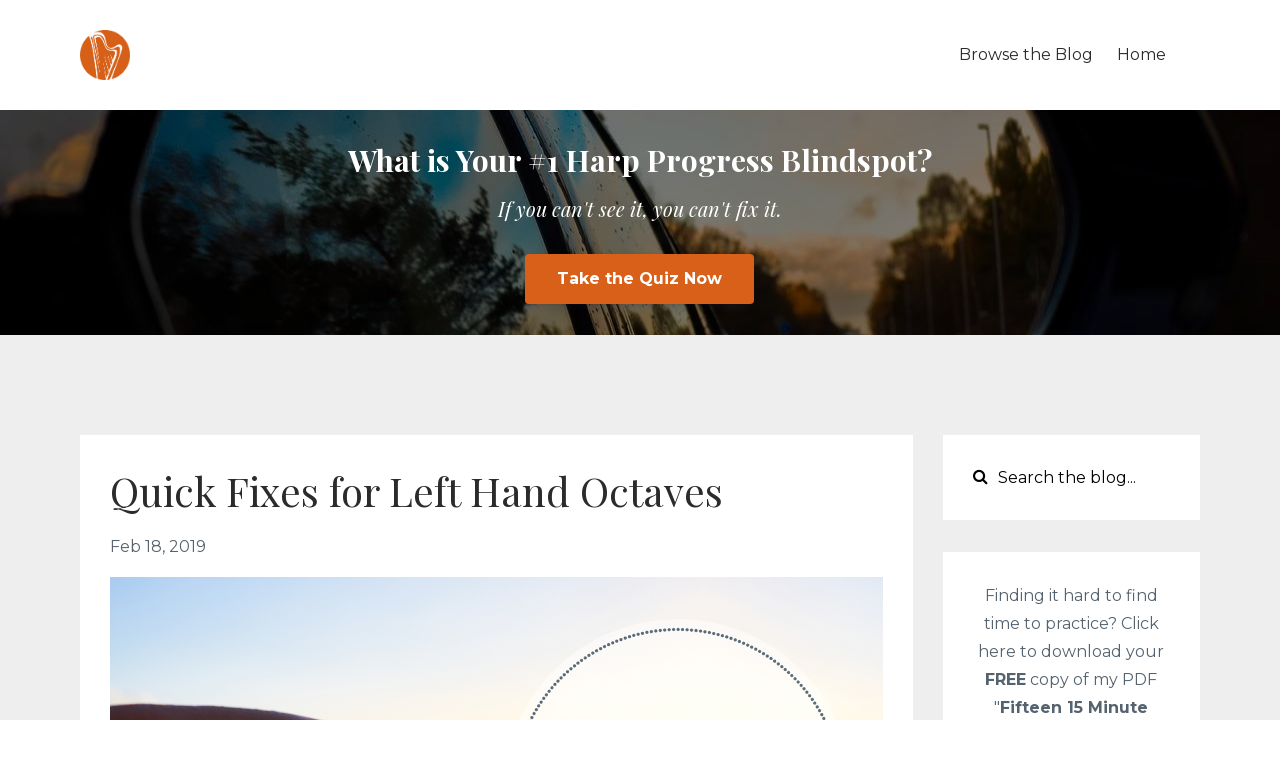

--- FILE ---
content_type: text/html; charset=utf-8
request_url: https://www.harpmastery.blog/blog?tag=octave
body_size: 6841
content:
<!DOCTYPE html>
<html lang="en">
  <head>

    <!-- Title and description ================================================== -->
    
              <meta name="csrf-param" content="authenticity_token">
              <meta name="csrf-token" content="ZN2h/08NYhrjxP9zZ3lgGpSJ7YbUOR7gwFaJBWN/v0ObGUnn8QofCF4+nQlEgoL2+iwE++YWty6byGJw2a5byg==">
            
    <title>
      
        Harp Mastery Blog
      
    </title>
    <meta charset="utf-8" />
    <meta content="IE=edge,chrome=1" http-equiv="X-UA-Compatible">
    <meta name="viewport" content="width=device-width, initial-scale=1, maximum-scale=1, user-scalable=no">
    
      <meta name="description" content="My name is Anne Sullivan. I began my career as a harpist at age 12 when I appeared twice as a soloist with the Philadelphia Orchestra. I am a graduate of the Curtis Institute of Music, where I also taught music theory and ear training from 1982 - 2002." />
    

    <!-- Helpers ================================================== -->
    <meta property="og:type" content="website">
<meta property="og:url" content="https://www.harpmastery.blog/blog?tag=octave">
<meta name="twitter:card" content="summary_large_image">

<meta property="og:title" content="Harp Mastery Blog">
<meta name="twitter:title" content="Harp Mastery Blog">


<meta property="og:description" content="My name is Anne Sullivan. I began my career as a harpist at age 12 when I appeared twice as a soloist with the Philadelphia Orchestra. I am a graduate of the Curtis Institute of Music, where I also taught music theory and ear training from 1982 - 2002.">
<meta name="twitter:description" content="My name is Anne Sullivan. I began my career as a harpist at age 12 when I appeared twice as a soloist with the Philadelphia Orchestra. I am a graduate of the Curtis Institute of Music, where I also taught music theory and ear training from 1982 - 2002.">


<meta property="og:image" content="https://kajabi-storefronts-production.kajabi-cdn.com/kajabi-storefronts-production/sites/27119/images/2NV65FoQZjJCF2c83zwk_anne-slider-bg-1.jpg">
<meta name="twitter:image" content="https://kajabi-storefronts-production.kajabi-cdn.com/kajabi-storefronts-production/sites/27119/images/2NV65FoQZjJCF2c83zwk_anne-slider-bg-1.jpg">


    <link href="https://kajabi-storefronts-production.kajabi-cdn.com/kajabi-storefronts-production/themes/1020054/settings_images/eJqJRm3RnSIxtC2iRiF8_37489_Favicon-Grey_100416.png?v=2" rel="shortcut icon" />
    <link rel="canonical" href="https://www.harpmastery.blog/blog?tag=octave" />

    <!-- CSS ================================================== -->
    <link rel="stylesheet" href="https://maxcdn.bootstrapcdn.com/bootstrap/4.0.0-alpha.4/css/bootstrap.min.css" integrity="sha384-2hfp1SzUoho7/TsGGGDaFdsuuDL0LX2hnUp6VkX3CUQ2K4K+xjboZdsXyp4oUHZj" crossorigin="anonymous">
    <link rel="stylesheet" href="https://maxcdn.bootstrapcdn.com/font-awesome/4.5.0/css/font-awesome.min.css">
    
      <link href="//fonts.googleapis.com/css?family=Montserrat:400,700,400italic,700italic|Playfair+Display:400,700,400italic,700italic" rel="stylesheet" type="text/css">
    
    <link rel="stylesheet" media="screen" href="https://kajabi-app-assets.kajabi-cdn.com/assets/core-0d125629e028a5a14579c81397830a1acd5cf5a9f3ec2d0de19efb9b0795fb03.css" />
    <link rel="stylesheet" media="screen" href="https://kajabi-storefronts-production.kajabi-cdn.com/kajabi-storefronts-production/themes/1020054/assets/styles.css?161220488837395" />
    <link rel="stylesheet" media="screen" href="https://kajabi-storefronts-production.kajabi-cdn.com/kajabi-storefronts-production/themes/1020054/assets/overrides.css?161220488837395" />

    <!-- Full Bleed Or Container ================================================== -->
    

    <!-- Header hook ================================================== -->
    <link rel="alternate" type="application/rss+xml" title="Harp Mastery Blog" href="https://www.harpmastery.blog/blog.rss" /><script type="text/javascript">
  var Kajabi = Kajabi || {};
</script>
<script type="text/javascript">
  Kajabi.currentSiteUser = {
    "id" : "-1",
    "type" : "Guest",
    "contactId" : "",
  };
</script>
<script type="text/javascript">
  Kajabi.theme = {
    activeThemeName: "Premier Site",
    previewThemeId: null,
    editor: false
  };
</script>
<meta name="turbo-prefetch" content="false">
<style type="text/css">
  #editor-overlay {
    display: none;
    border-color: #2E91FC;
    position: absolute;
    background-color: rgba(46,145,252,0.05);
    border-style: dashed;
    border-width: 3px;
    border-radius: 3px;
    pointer-events: none;
    cursor: pointer;
    z-index: 10000000000;
  }
  .editor-overlay-button {
    color: white;
    background: #2E91FC;
    border-radius: 2px;
    font-size: 13px;
    margin-inline-start: -24px;
    margin-block-start: -12px;
    padding-block: 3px;
    padding-inline: 10px;
    text-transform:uppercase;
    font-weight:bold;
    letter-spacing:1.5px;

    left: 50%;
    top: 50%;
    position: absolute;
  }
</style>
<script src="https://kajabi-app-assets.kajabi-cdn.com/vite/assets/track_analytics-999259ad.js" crossorigin="anonymous" type="module"></script><link rel="modulepreload" href="https://kajabi-app-assets.kajabi-cdn.com/vite/assets/stimulus-576c66eb.js" as="script" crossorigin="anonymous">
<link rel="modulepreload" href="https://kajabi-app-assets.kajabi-cdn.com/vite/assets/track_product_analytics-9c66ca0a.js" as="script" crossorigin="anonymous">
<link rel="modulepreload" href="https://kajabi-app-assets.kajabi-cdn.com/vite/assets/stimulus-e54d982b.js" as="script" crossorigin="anonymous">
<link rel="modulepreload" href="https://kajabi-app-assets.kajabi-cdn.com/vite/assets/trackProductAnalytics-3d5f89d8.js" as="script" crossorigin="anonymous">      <script type="text/javascript">
        if (typeof (window.rudderanalytics) === "undefined") {
          !function(){"use strict";window.RudderSnippetVersion="3.0.3";var sdkBaseUrl="https://cdn.rudderlabs.com/v3"
          ;var sdkName="rsa.min.js";var asyncScript=true;window.rudderAnalyticsBuildType="legacy",window.rudderanalytics=[]
          ;var e=["setDefaultInstanceKey","load","ready","page","track","identify","alias","group","reset","setAnonymousId","startSession","endSession","consent"]
          ;for(var n=0;n<e.length;n++){var t=e[n];window.rudderanalytics[t]=function(e){return function(){
          window.rudderanalytics.push([e].concat(Array.prototype.slice.call(arguments)))}}(t)}try{
          new Function('return import("")'),window.rudderAnalyticsBuildType="modern"}catch(a){}
          if(window.rudderAnalyticsMount=function(){
          "undefined"==typeof globalThis&&(Object.defineProperty(Object.prototype,"__globalThis_magic__",{get:function get(){
          return this},configurable:true}),__globalThis_magic__.globalThis=__globalThis_magic__,
          delete Object.prototype.__globalThis_magic__);var e=document.createElement("script")
          ;e.src="".concat(sdkBaseUrl,"/").concat(window.rudderAnalyticsBuildType,"/").concat(sdkName),e.async=asyncScript,
          document.head?document.head.appendChild(e):document.body.appendChild(e)
          },"undefined"==typeof Promise||"undefined"==typeof globalThis){var d=document.createElement("script")
          ;d.src="https://polyfill-fastly.io/v3/polyfill.min.js?version=3.111.0&features=Symbol%2CPromise&callback=rudderAnalyticsMount",
          d.async=asyncScript,document.head?document.head.appendChild(d):document.body.appendChild(d)}else{
          window.rudderAnalyticsMount()}window.rudderanalytics.load("2apYBMHHHWpiGqicceKmzPebApa","https://kajabiaarnyhwq.dataplane.rudderstack.com",{})}();
        }
      </script>
      <script type="text/javascript">
        if (typeof (window.rudderanalytics) !== "undefined") {
          rudderanalytics.page({"account_id":"6151","site_id":"27119"});
        }
      </script>
      <script type="text/javascript">
        if (typeof (window.rudderanalytics) !== "undefined") {
          (function () {
            function AnalyticsClickHandler (event) {
              const targetEl = event.target.closest('a') || event.target.closest('button');
              if (targetEl) {
                rudderanalytics.track('Site Link Clicked', Object.assign(
                  {"account_id":"6151","site_id":"27119"},
                  {
                    link_text: targetEl.textContent.trim(),
                    link_href: targetEl.href,
                    tag_name: targetEl.tagName,
                  }
                ));
              }
            };
            document.addEventListener('click', AnalyticsClickHandler);
          })();
        }
      </script>
<meta name='site_locale' content='en'><style type="text/css">
  /* Font Awesome 4 */
  .fa.fa-twitter{
    font-family:sans-serif;
  }
  .fa.fa-twitter::before{
    content:"𝕏";
    font-size:1.2em;
  }

  /* Font Awesome 5 */
  .fab.fa-twitter{
    font-family:sans-serif;
  }
  .fab.fa-twitter::before{
    content:"𝕏";
    font-size:1.2em;
  }
</style>
<link rel="stylesheet" href="https://kajabi-app-assets.kajabi-cdn.com/assets/form_mobile_phone_country_selector-07ad538fffe5db82f57e9e134ccbb199c253088e065f0bc20fc0c62f77011a62.css" media="screen" /><script src="https://kajabi-app-assets.kajabi-cdn.com/vite/assets/iti-country-phone-selector-d94ee4ee.js" crossorigin="anonymous" type="module"></script><link rel="modulepreload" href="https://kajabi-app-assets.kajabi-cdn.com/vite/assets/preload-helper-2817e27b.js" as="script" crossorigin="anonymous">
<link rel="modulepreload" href="https://kajabi-app-assets.kajabi-cdn.com/vite/assets/_commonjsHelpers-f17db62c.js" as="script" crossorigin="anonymous"><link rel="stylesheet" href="https://cdn.jsdelivr.net/npm/@kajabi-ui/styles@1.0.4/dist/kajabi_products/kajabi_products.css" />
<script type="module" src="https://cdn.jsdelivr.net/npm/@pine-ds/core@3.14.0/dist/pine-core/pine-core.esm.js"></script>
<script nomodule src="https://cdn.jsdelivr.net/npm/@pine-ds/core@3.14.0/dist/pine-core/index.esm.js"></script>

  </head>
  <body>
    <div class="container container--main">
      <div class="content-wrap">
        <div id="section-header" data-section-id="header"><!-- Header Variables -->























<!-- KJB Settings Variables -->





<style>
  .header {
    background: #fff;
  }
  
  .header .logo--text, .header--left .header-menu a {
    line-height: 50px;
  }
  .header .logo--image {
    height: 50px;
  }
  .header .logo img {
    max-height: 50px;
  }
  .announcement {
      background: #2e91fc;
      color: #fff;
    }
  /*============================================================================
    #Header User Menu Styles
  ==============================================================================*/
  .header .user__dropdown {
    background: #fff;
    top: 81px;
  }
  .header--center .user__dropdown {
    top: 50px;
  }
  
  /*============================================================================
    #Header Responsive Styles
  ==============================================================================*/
  @media (max-width: 767px) {
    .header .logo--text {
      line-height: 50px;
    }
    .header .logo--image {
      max-height: 50px;
    }
    .header .logo img {
      max-height: 50px;
    }
    .header .header-ham {
      top: 25px;
    }
  }
</style>



  <!-- Announcement Variables -->






<!-- KJB Settings Variables -->


<style>
  .announcement {
    background: #2e91fc;
    color: #fff;
  }
  a.announcement:hover {
    color: #fff;
  }
</style>



  <div class="header header--light header--left" kjb-settings-id="sections_header_settings_background_color">
    <div class="container">
      
        <a href="/" class="logo logo--image">
          <img src="https://kajabi-storefronts-production.kajabi-cdn.com/kajabi-storefronts-production/themes/1020054/settings_images/Jcz5s9hySDexkSPzus7z_Harp_Mastery_Icons-04.png" kjb-settings-id="sections_header_settings_logo"/>
        </a>
      
      <div class="header-ham">
        <span></span>
        <span></span>
        <span></span>
      </div>
      <div kjb-settings-id="sections_header_settings_menu" class="header-menu">
        
          
            <a href="https://www.harpmastery.blog/blog">Browse the Blog</a>
          
            <a href="http://www.harphappiness.com">Home</a>
          
        
        
        <!-- User Dropdown Variables -->





<!-- KJB Settings Variables -->






  <span kjb-settings-id="sections_header_settings_language_login"><a href="/login"></a></span>


      </div>
    </div>
  </div>


</div>
        


        <div id="section-hero_blog" data-section-id="hero_blog">
  <!-- Section Variables -->

















<!-- KJB Settings Variables -->




<style>
  
    .background-image--hero_blog {
      background-image: url(https://kajabi-storefronts-production.kajabi-cdn.com/kajabi-storefronts-production/themes/1020054/settings_images/0Ds5RNaS5yX8DmFXgGnY_sideview-mirror.jpg);
    }
  
  .section--hero_blog {
    /*============================================================================
      #Background Color Override
    ==============================================================================*/
    background: rgba(0,0,0,.5);
  }
  
    .section--hero_blog, .section--hero_blog h1, .section--hero_blog h2, .section--hero_blog h3, .section--hero_blog h4, .section--hero_blog h5 , .section--hero_blog h6  {
      /*============================================================================
        #Text Color Override
      ==============================================================================*/
      color: #ffffff;
    }
  
</style>


  <div class="hero-background background-image background-image--hero_blog">
    <div class="section section--hero section--middle section--xs-small section--hero_blog" kjb-settings-id="sections_hero_blog_settings_overlay">
      <div class="container">
        <div class="row">
          
            <div class="col-sm-10 text-xs-center btn__spacing btn__spacing--center">
              <h1 kjb-settings-id="sections_hero_blog_settings_title"></h1>
<div kjb-settings-id="sections_hero_blog_settings_text">
  <h3><strong>What is Your #1 Harp Progress Blindspot?</strong></h3>
<h5><em>If you can't see it, you can't fix it.</em></h5>
</div>

  












<style>
  /*============================================================================
    #Individual CTA Style
  ==============================================================================*/
  .btn--solid.btn--1603995369976 {
    background: #d86018 !important;
    border-color: #d86018 !important;
    color: #fff !important;
  }
  .btn--solid.btn--1603995369976:hover {
    color: #fff !important;
  }
  .btn--outline.btn--1603995369976 {
    border-color: #d86018 !important;
    color: #d86018 !important;
  }
  .btn--outline.btn--1603995369976:hover {
    color: #d86018 !important;
  }
</style>
<a href="https://go.bucketquizzes.com/sf/fef4d039" class="btn btn-cta btn--auto btn--solid btn--med btn--1603995369976" data-num-seconds="0" id="" kjb-settings-id="sections_hero_blog_blocks_1603995369976_settings_btn_action" target="">Take the Quiz Now</a>



            </div>
          
        </div>
      </div>
    </div>
  </div>


</div>
<div id="" class="section section--global">
  <div class="container">
    <div class="row section__row">
      <div class="section__body col-lg-9">
        <div id="section-blog_listing_body" data-section-id="blog_listing_body">
  
    <div class="panel blog fluid-video">
  <div class="panel__body">
    <h2 class="blog__title"><a href="/blog/left-hand-octaves">Quick Fixes for Left Hand Octaves</a></h2>
    <div class="blog__info">
      
      
        <span class="blog__date" kjb-settings-id="sections_blog_listing_body_settings_show_date">Feb 18, 2019</span>
      
      
    </div>
    
    
  <div class="video">
    <div class="video__wrapper">
      
<script>
  window._wq = window._wq || [];
  _wq.push({"8tsixxqq0b": JSON.parse('{\"playerColor\":\"#d86018\",\"stillUrl\":\"https://kajabi-storefronts-production.kajabi-cdn.com/kajabi-storefronts-production/blogs/8799/images/9wA9OooPQDCuX4AvCJng_Title.png\",\"resumable\":true,\"autoPlay\":false}')});
</script>

<script charset="ISO-8859-1" src="//fast.wistia.com/assets/external/E-v1.js" async></script>


<div class="kjb-video-responsive">
  <div id="wistia_8tsixxqq0b"
    class="wistia_embed wistia_async_8tsixxqq0b "
    data-track-progress=""
    data-tracked-percent="">&nbsp;</div>
</div>

    </div>
  </div>


    
    
    <div class="blog__conent"><p><em><strong>Not happy with your left hand octaves? Let’s fix that!</strong></em></p>
<p>The octave is a defining interval in Western music, marking the outer limits of the progression of half steps and while steps that form the scale.</p>
<p>It is also a critical interval for a harpist’s left hand to master. It’s not that the right hand doesn’t play octaves, of course; it’s simply that left hand octaves often create a harmonic and rhy...</p></div>
    <a class="blog__more" href="/blog/left-hand-octaves" kjb-settings-id="sections_blog_listing_body_settings_read_more">Continue Reading...</a>
  </div>
</div>

  
  


</div>
      </div>
      <div id="section-blog_sidebar" data-section-id="blog_sidebar">
  <div class="section__sidebar col-lg-3">
    
      
          




<style>
  .search {
    background-color: #ffffff;
  }
  .panel--1563484457828 ::-webkit-input-placeholder {
    color: #000000;
  }
  .panel--1563484457828 ::-moz-placeholder {
    color: #000000;
  }
  .panel--1563484457828 :-ms-input-placeholder {
    color: #000000;
  }
  .panel--1563484457828 :-moz-placeholder {
    color: #000000;
  }
  .panel--1563484457828 .search__icon {
    color: #000000;
  }
  .panel--1563484457828 .search__input {
    color: #000000;
  }
</style>

<div class="panel panel--1563484457828 search" kjb-settings-id="sections_blog_sidebar_blocks_1563484457828_settings_search_text">
  <div class="panel__body">
    <form action="/blog/search" method="get" role="search">
      <div class="input-group">
        <span class="input-group-addon search__icon"><i class="fa fa-search"></i></span>
        <input class="form-control search__input" type="search" name="q" placeholder="Search the blog...">
      </div>
    </form>
  </div>
</div>

        
    
      
          <!-- Block Variables -->







<!-- KJB Settings Variables -->



<style>
  .panel--1612204143331 {
    background: #ffffff;
    color: ;
  }
</style>

<div class="panel panel--light panel--1612204143331" kjb-settings-id="sections_blog_sidebar_blocks_1612204143331_settings_background_color">
  <div class="panel__body">
    <div class="panel__block" kjb-settings-id="sections_blog_sidebar_blocks_1612204143331_settings_content">
      <p style="text-align: center;">Finding it hard to find time to practice? Click here to download your <strong>FREE</strong> copy of my PDF "<strong>Fifteen 15 Minute Practice Ideas</strong>"!</p>
    </div>
    












<style>
  /*============================================================================
    #Individual CTA Style
  ==============================================================================*/
  .btn--solid.btn--1612204143331 {
    background: #e67e22 !important;
    border-color: #e67e22 !important;
    color: #fff !important;
  }
  .btn--solid.btn--1612204143331:hover {
    color: #fff !important;
  }
  .btn--outline.btn--1612204143331 {
    border-color: #e67e22 !important;
    color: #e67e22 !important;
  }
  .btn--outline.btn--1612204143331:hover {
    color: #e67e22 !important;
  }
</style>
<a href="https://www.harpmastery.com/Fifteen-in-15" class="btn btn-cta btn--block btn--solid btn--med btn--1612204143331" data-num-seconds="" id="" kjb-settings-id="sections_blog_sidebar_blocks_1612204143331_settings_btn_action" target="_blank">Get Your Copy</a>

  </div>
</div>

        
    
      
          




<style>
  .panel--1563540837638 {
    /*============================================================================
      #Background Color Override
    ==============================================================================*/
    background: #fff;
    
  }
</style>


<!-- Block Variables -->







<!-- KJB Settings Variables -->





<style>
  .panel--1563540837638 img {
    margin: 0 0 0 0;
    width: 100%;
    text-align: ;
  }
  .panel--1563540837638 .btn {
    margin: 0 0 0 0;
  }
</style>

<div class="panel panel--light panel--1563540837638" kjb-settings-id="sections_blog_sidebar_blocks_1563540837638_settings_background_color">
  
  <div class="panel__body">
    
    <div class="panel__copy" kjb-settings-id="sections_blog_sidebar_blocks_1563540837638_settings_content"><p>
<script src="https://www.harpmastery.com/forms/224400/embed.js"></script>
</p></div>
    
  </div>
</div>

        
    
  </div>



</div>
    </div>
  </div>
</div>
        <div id="section-footer" data-section-id="footer">


<style>
  .container--main {
    background: #262628;
  }
  .footer {
    background: #262628;
  }
  
    .footer, .footer--dark a, .footer--dark a:hover, .footer--dark a:not([href]):not([tabindex]) {
      color: #cdcdcd;
    }
    .footer, .footer--light a, .footer--light a:hover, .footer--light a:not([href]):not([tabindex]) {
      color: #cdcdcd;
    }
  
</style>

  <footer class="footer footer--dark footer--left" kjb-settings-id="sections_footer_settings_background_color">
    <div class="container">
      <div class="footer__text-container">
        
          <img src="https://kajabi-storefronts-production.kajabi-cdn.com/kajabi-storefronts-production/themes/1020054/settings_images/KcZL9X9sQr6dAL9mmz49_HarpMastery_Logo-01.png" class="logo footer__logo" kjb-settings-id="sections_footer_settings_logo"/>
        
        
          <span kjb-settings-id="sections_footer_settings_copyright" class="footer__copyright">&copy; 2026 Harp Mastery</span>
        
        
        
          <div kjb-settings-id="sections_footer_settings_menu" class="footer__menu">
            
              <a class="footer__menu-item" href="https://www.harpmastery.blog/pages/terms">Terms</a>
            
              <a class="footer__menu-item" href="https://www.harpmastery.blog/pages/privacy-policy">Privacy</a>
            
              <a class="footer__menu-item" href="https://www.harpmastery.blog/p/contact">Contact</a>
            
          </div>
        
      </div>
      <!-- Section Variables -->






















<!-- KJB Settings Variables -->

















<style>
  .footer .social-icons__icon,
  .footer .social-icons__icon:hover {
    color: #d0d0d0;
  }
  .footer .social-icons--round .social-icons__icon ,
  .footer .social-icons--square .social-icons__icon {
    background-color: #d86018;
  }
</style>


  <div class="social-icons social-icons--none social-icons--center">
    <div class="social-icons__row">
      
        <a class="social-icons__icon fa fa-facebook" href="https://www.facebook.com/AnneSullivanHarpMastery/" kjb-settings-id="sections_footer_settings_social_icon_link_facebook"></a>
      
      
        <a class="social-icons__icon fa fa-twitter" href="https://twitter.com/harpmastery" kjb-settings-id="sections_footer_settings_social_icon_link_twitter"></a>
      
      
        <a class="social-icons__icon fa fa-instagram" href="https://www.instagram.com/harpmastery/" kjb-settings-id="sections_footer_settings_social_icon_link_instagram"></a>
      
      
        <a class="social-icons__icon fa fa-youtube" href="https://www.youtube.com/user/anneharpmusic" kjb-settings-id="sections_footer_settings_social_icon_link_youtube"></a>
      
      
      
      
      
      
      
      
      
      
      
      
      
    </div>
  </div>


    </div>
  </footer>


</div>
      </div>
    </div>
    
      <div id="section-pop_exit" data-section-id="pop_exit">

  



  


</div>
    
    <div id="section-pop_two_step" data-section-id="pop_two_step">






  


<style>
  #two-step {
    display: none;
    /*============================================================================
      #Background Color Override
    ==============================================================================*/
    
      /*============================================================================
        #Text Color Override
      ==============================================================================*/
      color: ;
    
  }
</style>

<div id="two-step" class="pop pop--light">
  <div class="pop__content">
    <div class="pop__inner">
      <div class="pop__body" style="background: #fff;">
        <a class="pop__close">
          Close
        </a>
        
        <div class="pop__body--inner">
          
            <div class="block--1492725498873">
              
                  




<style>
  .block--1492725498873 .progress-wrapper .progress-bar {
    width: 50%;
    background-color: #d86018;
  }
  .block--1492725498873 .progress-wrapper .progress {
    background-color: #ecf0f1;
  }
</style>

<div class="progress-wrapper" kjb-settings-id="sections_pop_two_step_blocks_1492725498873_settings_show_progress">
  <p class="progress-percent" kjb-settings-id="sections_pop_two_step_blocks_1492725498873_settings_progress_text">50% Complete</p>
  <div class="progress">
    <div class="progress-bar progress-bar-striped" kjb-settings-id="sections_pop_two_step_blocks_1492725498873_settings_progress_percent"></div>
  </div>
</div>

                
            </div>
          
            <div class="block--1492725503624">
              
                  <div kjb-settings-id="sections_pop_two_step_blocks_1492725503624_settings_text">
  <h3>Two Step</h3>
<p>Lorem ipsum dolor sit amet, consectetur adipiscing elit, sed do eiusmod tempor incididunt ut labore et dolore magna aliqua.</p>
</div>

              
            </div>
          
          
  <form data-parsley-validate="true" data-kjb-disable-on-submit="true" action="https://www.harpmastery.blog/forms/80248/form_submissions" accept-charset="UTF-8" method="post"><input name="utf8" type="hidden" value="&#x2713;" autocomplete="off" /><input type="hidden" name="authenticity_token" value="C68PYrNIM+dguVesR7h1kR9aZJfDaVNeAbWrWIjRg562a1syafeU1+XJrvZ/bMUNg38BsoslftdFNGGzQ1vS6Q==" autocomplete="off" /><input type="text" name="website_url" autofill="off" placeholder="Skip this field" style="display: none;" /><input type="hidden" name="kjb_fk_checksum" autofill="off" value="1d4b47b2d6b4fc495866ce283120fa25" />
    
    
    
    
    
    
    
    

    <style>
      /*============================================================================
        #Individual CTA Style
      ==============================================================================*/
      .btn--sections_pop_two_step_settings_btn_text.btn--solid {
        background: #d86018;
        border-color: #d86018;
        color: #fff;
      }
      .btn--sections_pop_two_step_settings_btn_text.btn--outline {
        border-color: #d86018;
        color: #d86018;
      }
    </style>
    <div class="pop__form" kjb-settings-id="sections_pop_two_step_settings_form">
      <input type="hidden" name="thank_you_url" value="">
      <div class="row optin optin--stacked">
        
          <div class="col-sm-12">
            <div class="email-field form-group"><input required="required" class="form-control" placeholder="Email*" type="email" name="form_submission[email]" id="form_submission_email" /></div>
          </div>
        
          <div class="col-sm-12">
            <div class="text-field form-group"><input type="text" name="form_submission[name]" id="form_submission_name" value="" required="required" class="form-control" placeholder="Name*" /></div>
          </div>
        
        <div class="col-sm-12">
          <button class="btn btn--sections_pop_two_step_settings_btn_text btn--auto btn--solid btn-form" id="form-button" type="submit" kjb-settings-id="sections_pop_two_step_settings_btn_text">Get Your PDF</button>
        </div>
      </div>
    </div>
  </form>


        </div>
      </div>
    </div>
  </div>
</div>

</div>

    <!-- Javascripts ================================================== -->
    <script src="https://kajabi-app-assets.kajabi-cdn.com/assets/core-138bf53a645eb18eb9315f716f4cda794ffcfe0d65f16ae1ff7b927f8b23e24f.js"></script>
    <script charset='ISO-8859-1' src='https://fast.wistia.com/assets/external/E-v1.js'></script>
    <script charset='ISO-8859-1' src='https://fast.wistia.com/labs/crop-fill/plugin.js'></script>
    <script src="https://cdnjs.cloudflare.com/ajax/libs/ouibounce/0.0.12/ouibounce.min.js"></script>
    <script src="https://cdnjs.cloudflare.com/ajax/libs/slick-carousel/1.6.0/slick.min.js"></script>
    <script src="https://kajabi-storefronts-production.kajabi-cdn.com/kajabi-storefronts-production/themes/1020054/assets/scripts.js?161220488837395"></script>
    <script src="https://cdnjs.cloudflare.com/ajax/libs/tether/1.3.8/js/tether.min.js"></script><!-- Tether for Bootstrap -->
    <script src="https://maxcdn.bootstrapcdn.com/bootstrap/4.0.0-alpha.4/js/bootstrap.min.js" integrity="sha384-VjEeINv9OSwtWFLAtmc4JCtEJXXBub00gtSnszmspDLCtC0I4z4nqz7rEFbIZLLU" crossorigin="anonymous"></script>
    
      <script id="dsq-count-scr" src="//.disqus.com/count.js" async=""></script>
    
  </body>
</html>

--- FILE ---
content_type: text/css
request_url: https://kajabi-storefronts-production.kajabi-cdn.com/kajabi-storefronts-production/themes/1020054/assets/styles.css?161220488837395
body_size: 9562
content:
/*============================================================================
  #Breakpoints
==============================================================================*/
/*============================================================================
  #General Layout
==============================================================================*/
/*============================================================================
  #Vertical Spacing
==============================================================================*/
/*============================================================================
  #Typography
==============================================================================*/
/*============================================================================
  #Style Options
==============================================================================*/
/*============================================================================
  #Colors
==============================================================================*/
/*============================================================================
  #Message Colors
==============================================================================*/
/*============================================================================
  #Max Width Of Site
==============================================================================*/
html,
body {
  height: 100%; }

.container {
  max-width: 1180px;
  padding-left: 30px;
  padding-right: 30px; }
  .container--main {
    max-width: 100%;
    padding-left: 0;
    padding-right: 0;
    position: relative;
    display: table;
    overflow: hidden;
    width: 100%;
    height: 100%;
    table-layout: fixed;
    background: #fff; }

/*============================================================================
  #Boostrap Override To Use Inline BLock Not Float Left
==============================================================================*/
.row {
  font-size: 0; }

[class*="col-"] {
  display: inline-block;
  float: none;
  font-size: 16px;
  vertical-align: top; }

@media (max-width: 1199px) {
  [class*="col-xl"] {
    display: block;
    width: 100%; } }
@media (max-width: 991px) {
  .container {
    width: 100%;
    max-width: 100%; }

  [class*="col-lg"] {
    display: block;
    width: 100%; } }
@media (max-width: 767px) {
  .container {
    width: 100%;
    max-width: 100%;
    padding-left: 15px;
    padding-right: 15px; }
    .container--main {
      padding-left: 0;
      padding-right: 0; }

  [class*="col-md"] {
    display: block;
    width: 100%; } }
@media (max-width: 544px) {
  [class*="col-sm"] {
    display: block;
    width: 100%; } }
/*============================================================================
  #Stickey Footer
==============================================================================*/
.content-wrap {
  display: table-row;
  height: 100%; }

.footer-wrap {
  display: table-row;
  height: 1px; }

.section-wrap {
  display: table-cell;
  width: 100%; }
  .section-wrap--top {
    vertical-align: top; }
  .section-wrap--middle {
    vertical-align: middle; }

/*============================================================================
  #Authentication Layout
==============================================================================*/
.auth__wrapper {
  background: #eeeeee;
  display: table-cell;
  vertical-align: middle; }
.auth__img {
  max-width: 450px;
  margin: 0 auto;
  text-align: center; }
  .auth__img img {
    max-width: 100%;
    margin-bottom: 0;
    margin-top: 0; }
.auth__box {
  max-width: 450px;
  margin: 0 auto; }
.auth__title {
  text-align: center;
  font-size: 1.125rem;
  margin-top: 2rem;
  margin-bottom: 2rem; }
.auth__message {
  font-size: 0.875rem;
  margin-bottom: 1rem;
  font-weight: bold; }
.auth__group {
  margin-bottom: 1.5rem; }
  .auth__group--error .auth__field {
    border: 1px solid #e74c3c; }
  .auth__group--error .auth__message {
    color: #e74c3c; }
.auth__label {
  margin-bottom: 1rem;
  font-size: 0.875rem; }
.auth__field.form-control {
  padding: .5rem .75rem !important; }
.auth__btn {
  margin-bottom: 1.5rem;
  display: block;
  width: 100%;
  background: #d86018;
  color: #fff;
  padding: .8rem 1.875rem; }
.auth__link {
  max-width: 450px;
  margin: 0 auto; }
  .auth__link a {
    text-align: center;
    display: block;
    max-width: 400px;
    margin: 0 auto; }

/*============================================================================
  #404 Layout
==============================================================================*/
.auth__404 {
  max-width: 600px;
  margin: 0 auto;
  text-align: center; }
  .auth__404--title {
    font-size: 6.25rem;
    font-weight: 100;
    font-family: Montserrat;
    line-height: 1; }
  .auth__404--text {
    font-size: 1.125rem;
    margin-top: 2rem;
    margin-bottom: 2rem; }
  .auth__404--link {
    font-weight: bold; }

/*============================================================================
  #Thank You Layout
==============================================================================*/
.auth__thank-you {
  max-width: 600px;
  margin: 0 auto;
  text-align: center; }
  .auth__thank-you--link {
    display: block; }

/*============================================================================
  #Helpers
==============================================================================*/
.text-center {
  text-align: center; }

img {
  max-width: 100%; }

.img-fluid {
  margin: 1rem auto; }

.btn-cta {
  display: none; }

body {
  font-family: Montserrat;
  color: #55636F;
  -webkit-font-smoothing: antialiased;
  -moz-osx-font-smoothing: grayscale;
  text-rendering: optimizeLegibility;
  font-size: 16px;
  line-height: 1.8;
  letter-spacing: normal; }

h1, h2, .blog__title, h3, h4, h5, h6 {
  font-family: Playfair Display;
  font-weight: 400;
  line-height: 1.3;
  color: #2b2b2d; }

h1, h2, .blog__title, h3, h4, h5, h6,
p, ul, ol, li, a, img {
  margin-top: 1rem;
  margin-bottom: 1rem; }

h1 {
  font-size: 50px; }

h2, .blog__title {
  font-size: 40px; }

h3 {
  font-size: 30px; }

h4 {
  font-size: 24px; }

h5 {
  font-size: 20px; }

h6 {
  font-size: 16px; }

@media (max-width: 767px) {
  h1 {
    font-size: 30px; }

  h2, .blog__title {
    font-size: 28px; }

  h3 {
    font-size: 24px; }

  h4 {
    font-size: 20px; }

  h5 {
    font-size: 16px; }

  h6 {
    font-size: 16px; } }
a {
  color: #d86018;
  transition: all 0.1s; }
  a:hover {
    color: #d86018;
    text-decoration: none; }

.capitalize {
  text-transform: capitalize; }

blockquote {
  padding-left: 1rem;
  border-left: 5px solid #d86018; }

pre {
  padding: 1rem;
  border: 1px solid #dddddd;
  border-radius: 3px; }

/*============================================================================
  #Announcement
==============================================================================*/
.announcement {
  padding: 7px;
  font-weight: bold;
  text-align: center;
  display: block;
  margin: 0;
  font-size: 14px; }

a.announcement:hover {
  filter: brightness(85%);
  text-decoration: none;
  cursor: pointer; }

/*============================================================================
  #Buttons
==============================================================================*/
.btn {
  font-weight: 600;
  border-radius: 4px;
  white-space: normal;
  display: inline-block;
  box-shadow: 0 4px 6px rgba(50, 50, 93, 0.11), 0 1px 3px rgba(0, 0, 0, 0.08);
  /*============================================================================
    #Buttons Size
  ==============================================================================*/
  /*============================================================================
    #Buttons Styles
  ==============================================================================*/
  /*============================================================================
    #Buttons Widths
  ==============================================================================*/ }
  .btn:hover {
    filter: brightness(115%); }
  .btn-form {
    padding: 1rem 1.875rem; }
  .btn--small {
    font-size: 75%;
    padding: 0.5rem 1rem; }
  .btn--med {
    padding: 0.8rem 1.875rem; }
  .btn--large {
    font-size: 125%;
    padding: 1rem 2rem; }
  .btn--solid {
    color: #fff;
    border: 2px solid; }
  .btn--outline {
    border: 2px solid;
    background: transparent; }
  .btn--auto {
    width: auto; }
  .btn--block {
    width: 100%; }
  @media (max-width: 767px) {
    .btn {
      width: 100%;
      margin-right: 0 !important;
      margin-left: 0 !important; } }

/*============================================================================
  #Buttons Alignment
==============================================================================*/
.btn__spacing--left .btn-cta {
  margin-right: 1rem; }
.btn__spacing--center .btn-cta {
  margin: 1rem 0; }
.btn__spacing--right .btn-cta {
  margin-left: 1rem; }

/*============================================================================
  #Cards
==============================================================================*/
.card {
  border: none;
  border-radius: 5px;
  overflow: hidden;
  box-shadow: 0 5px 45px 5px rgba(0, 0, 0, 0.13);
  -moz-transition: 0.25s ease-in-out;
  -o-transition: 0.25s ease-in-out;
  -webkit-transition: 0.25s ease-in-out;
  transition: 0.25s ease-in-out; }
  .card--heading {
    margin: 30px 0;
    overflow-wrap: break-word;
    word-wrap: break-word;
    word-break: break-word; }
  .card--img {
    margin: 0 0; }
  .card--body {
    padding: 30px; }
  .card--title {
    margin-top: 0;
    font-size: 20px;
    overflow-wrap: break-word;
    word-wrap: break-word;
    word-break: break-word; }
  .card--description {
    font-size: 14px; }
  .card--price {
    margin-bottom: 0;
    font-size: 16px; }
  .card:hover {
    transform: translateY(-5px); }
  .card.section--light .card--title {
    color: #2b2b2d; }
  .card.section--light .card--description {
    color: #55636F; }
  .card.section--light .card--price {
    color: #2b2b2d; }
  .card.section--dark .card--title {
    color: #fff; }
  .card.section--dark .card--description {
    color: #fff; }
  .card.section--dark .card--price {
    color: #fff; }

/*============================================================================
  #Card Responsive Styles
==============================================================================*/
.editor-null {
  padding: 20px;
  border: 2px dashed #ddd;
  color: #666;
  text-align: center; }

/*============================================================================
  #Errors
==============================================================================*/
.parsley-errors-list {
  margin: 0;
  color: #e74c3c;
  list-style: none;
  padding-left: 0; }

.parsley-errors-list.filled {
  margin: 10px 0 20px 0; }

/*============================================================================
  #Alerts
==============================================================================*/
.alert {
  border-radius: 0;
  text-align: left;
  padding: 1rem; }
  .alert .fa {
    margin-right: 1rem; }
  .alert .close {
    line-height: 25px;
    margin-right: 0; }
  .alert--flush {
    margin-bottom: 0; }
  .alert--success {
    border-color: #1abc9c;
    background-color: #1abc9c;
    color: #FFFFFF; }
  .alert--info {
    border-color: #34495e;
    background-color: #34495e;
    color: #FFFFFF; }
  .alert--warning {
    border-color: #f39c12;
    background-color: #f39c12;
    color: #FFFFFF; }
  .alert--danger {
    border-color: #e74c3c;
    background-color: #e74c3c;
    color: #FFFFFF; }

/*============================================================================
  #Forms
==============================================================================*/
form select {
  -webkit-appearance: none;
  -moz-appearance: none;
  appearance: none; }
form select::-ms-expand {
  display: none; }
form .country-field,
form .select-box-field {
  position: relative; }
form .country-field:after,
form .select-box-field:after {
  font-family: "FontAwesome";
  font-size: 1.25rem;
  line-height: 50px;
  position: absolute;
  bottom: 2px;
  right: 14px;
  height: 50px;
  content: "\f0d7";
  pointer-events: none;
  color: #55595c; }
form label {
  margin-bottom: 0; }
form textarea {
  min-height: 150px; }
form input.form-control:not([type=checkbox]):not([type=radio]) {
  padding: .9rem 1.1rem;
  border-radius: 2px;
  line-height: 1.6;
  border: 1px solid #e6e9ec; }
form .radio {
  margin-bottom: 0; }
form input[type="checkbox"], form input[type="radio"] {
  margin-top: .25rem;
  margin-right: 1rem;
  display: inline-block;
  width: auto;
  padding: 0;
  border: none;
  background-color: transparent;
  background-clip: initial;
  border-radius: 0; }
  form input[type="checkbox"]:focus, form input[type="radio"]:focus {
    width: auto;
    border: none;
    background-color: transparent;
    background-clip: initial;
    border-radius: 0; }
form select.form-control:not([size]):not([multiple]) {
  height: 3.5rem; }
form .text {
  display: inline-block; }

/*============================================================================
  #Section Headings
==============================================================================*/
.heading {
  text-align: center; }
  .heading--library {
    text-align: left; }
    .heading--library .heading__title {
      margin-top: 0;
      padding-bottom: 1rem;
      border-bottom: 1px solid rgba(0, 0, 0, 0.05);
      margin-bottom: 2rem; }
  .heading__title {
    font-size: 30px; }
  .heading__subtitle {
    font-size: 20px; }

/*============================================================================
  #SPACING BASED ON SECTION
==============================================================================*/
.section--xs-small .heading {
  margin-bottom: calc(15px - 15px); }
.section--small .heading {
  margin-bottom: calc(50px - 15px); }
.section--medium .heading {
  margin-bottom: calc(100px - 15px); }
.section--large .heading {
  margin-bottom: calc(175px - 15px); }
.section--full .heading {
  margin-bottom: calc(100px - 15px); }
.section .heading--empty {
  margin-bottom: 0; }
.section--cta .heading {
  margin-bottom: 0; }

/*============================================================================
  #Section Headings Responsive Styles
==============================================================================*/
@media (max-width: 767px) {
  .section--xs-small .heading, .section--small .heading, .section--medium .heading, .section--large .heading, .section--full .heading {
    margin-bottom: calc(25px - 15px); }
    .section--xs-small .heading--library .heading__title, .section--small .heading--library .heading__title, .section--medium .heading--library .heading__title, .section--large .heading--library .heading__title, .section--full .heading--library .heading__title {
      font-size: 1.5rem;
      border-bottom: 0;
      margin-bottom: 0; }
    .section--xs-small .heading--empty, .section--small .heading--empty, .section--medium .heading--empty, .section--large .heading--empty, .section--full .heading--empty {
      margin-bottom: 0; }
    .section--xs-small .heading__title, .section--small .heading__title, .section--medium .heading__title, .section--large .heading__title, .section--full .heading__title {
      font-size: 18px; }
    .section--xs-small .heading__subtitle, .section--small .heading__subtitle, .section--medium .heading__subtitle, .section--large .heading__subtitle, .section--full .heading__subtitle {
      font-size: 16px; } }
/*============================================================================
  #Pagination
==============================================================================*/
.pag {
  display: table;
  width: 100%;
  font-size: 1.5rem;
  font-weight: 700;
  text-align: center;
  margin-bottom: 2rem; }
  .pag__wrapper {
    margin-bottom: 2rem; }
  .pag__link {
    color: #2b2b2d;
    display: inline-block;
    margin: 0; }
    .pag__link--current {
      color: #d86018; }
    .pag__link--disabled {
      color: #ebebec; }
  .pag__cell {
    display: table-cell; }
    .pag__cell--prev {
      text-align: left; }
    .pag__cell--next {
      text-align: right; }
    .pag__cell--pages {
      padding: 0; }
      .pag__cell--pages .pag__link {
        margin: 0 10px; }

/*============================================================================
  #Panel
==============================================================================*/
.panel {
  background: #fff;
  margin-bottom: 2rem;
  /*============================================================================
    #Panel Font Colors
  ==============================================================================*/
  /*============================================================================
    #Panel Size
  ==============================================================================*/
  /*============================================================================
    #Panel Items
  ==============================================================================*/ }
  .panel--img {
    background: transparent; }
    .panel--img img {
      margin: 0 0 0 0;
      width: 100%; }
  .panel--dark {
    color: #fff; }
    .panel--dark h1, .panel--dark h2, .panel--dark .blog__title, .panel--dark h3, .panel--dark h4, .panel--dark h5, .panel--dark h6, .panel--dark a {
      color: #fff; }
  .panel--light {
    color: #55636F; }
    .panel--light h1, .panel--light h2, .panel--light .blog__title, .panel--light h3, .panel--light h4, .panel--light h5, .panel--light h6, .panel--light a {
      color: #2b2b2d; }
  .panel--large .panel__body {
    padding: 60px; }
  .panel__body {
    padding: 30px; }
    .panel__body > :first-of-type.panel__block {
      margin-top: 0; }
    .panel__body > :last-of-type.panel__block {
      margin-bottom: 0; }
    .panel__body > :only-of-type.panel__block {
      margin: 0 0 0 0; }
    .panel__body > :first-child {
      margin-top: 0; }
    .panel__body > :last-child {
      margin-bottom: 0; }
    .panel__body > :only-child {
      margin: 0 0 0 0; }
    .panel__body + .panel__body {
      padding-top: 0; }
  .panel__block, .panel__copy {
    margin: 1.5rem 0; }
    .panel__block:empty, .panel__copy:empty {
      display: none; }
    .panel__block > :first-child, .panel__copy > :first-child {
      margin-top: 0; }
    .panel__block > :last-child, .panel__copy > :last-child {
      margin-bottom: 0; }
    .panel__block > :only-child, .panel__copy > :only-child {
      margin: 0 0 0 0; }
  .panel__heading {
    font-weight: 700; }
    .panel__heading--light {
      opacity: .6; }
  .panel__sub-heading {
    margin-top: 0;
    opacity: .6;
    font-size: 0.875rem;
    margin-bottom: 1.5rem; }
  .panel__title {
    color: #2b2b2d;
    font-weight: 700;
    display: block; }
  .panel__sub-title {
    margin-bottom: 1.5rem; }
    .panel__sub-title a {
      color: #d86018; }
  .panel__copy {
    display: block;
    margin-top: 1rem;
    margin-bottom: 1rem;
    font-size: 0.875rem; }
    .panel__copy--light {
      opacity: .6; }
  .panel__text {
    display: block;
    margin-top: 1rem;
    margin-bottom: 1rem; }

@media (max-width: 767px) {
  .panel {
    margin-bottom: 15px; }
    .panel__body {
      padding: 20px; }
    .panel--large .panel__body {
      padding: 30px; } }
/*============================================================================
  #Inline panels
==============================================================================*/
.panel--inline {
  display: table;
  width: 100%; }
  .panel--inline .panel__cell {
    display: table-cell;
    vertical-align: middle;
    padding: 10px 30px; }
    .panel--inline .panel__cell > :first-child {
      margin-top: 0; }
    .panel--inline .panel__cell > :last-child {
      margin-bottom: 0; }
    .panel--inline .panel__cell > :only-child {
      margin: 0 0 0 0; }
    .panel--inline .panel__cell:first-of-type {
      width: 320px;
      padding: 0; }
      .panel--inline .panel__cell:first-of-type img {
        width: 100%; }
    .panel--inline .panel__cell:last-of-type {
      padding: 30px;
      vertical-align: top;
      text-align: right;
      width: 200px; }

@media (max-width: 991px) {
  .panel--inline .panel__cell {
    padding-right: 0; }
    .panel--inline .panel__cell h4 {
      margin-bottom: 0;
      font-size: 1rem; }
    .panel--inline .panel__cell p {
      font-size: .8rem;
      margin-top: 0; }
    .panel--inline .panel__cell:first-of-type {
      width: 260px; }
    .panel--inline .panel__cell:last-of-type {
      vertical-align: middle; } }
@media (max-width: 767px) {
  .panel--inline {
    display: block; }
    .panel--inline .panel__cell {
      display: block;
      padding: 30px 30px 0 30px; }
      .panel--inline .panel__cell:first-of-type {
        width: 100%;
        padding: 0; }
      .panel--inline .panel__cell:last-of-type {
        width: 100%;
        padding: 1rem 30px 30px 30px; } }
/*============================================================================
  #Pops
==============================================================================*/
body.pop-open {
  height: 100%;
  width: 100%;
  overflow: hidden;
  position: fixed; }

.pop {
  display: none;
  position: absolute;
  width: 100%;
  height: 100%;
  z-index: 1000;
  top: 0;
  left: 0;
  bottom: 0;
  right: 0;
  text-align: center;
  overflow: auto;
  z-index: 10000;
  background: rgba(0, 0, 0, 0.7); }
  .pop--dark {
    color: #fff; }
    .pop--dark a {
      color: #fff; }
      .pop--dark a:hover {
        color: white; }
  .pop--light {
    color: #2b2b2d; }
    .pop--light a {
      color: #2b2b2d; }
      .pop--light a:hover {
        color: #76767b; }
  .pop__close {
    position: absolute;
    top: -30px;
    right: -30px;
    display: inline-block;
    font-size: 0;
    width: 25px;
    height: 25px;
    background: url(close.svg);
    background-size: 25px 25px;
    margin: 0;
    opacity: 1;
    cursor: pointer; }
  .pop__content {
    display: table;
    height: 100%;
    width: 100%;
    border-radius: 5px; }
  .pop__inner {
    display: table-cell;
    text-align: center;
    vertical-align: middle;
    padding: 30px; }
  .pop__body {
    max-width: 650px;
    border-radius: 4px;
    display: inline-block;
    position: relative; }
    .pop__body img {
      margin: 0 0; }
    .pop__body--inner {
      padding: 50px 80px; }
  .pop__form {
    margin: 30px 0;
    text-align: left; }

@media (max-width: 767px) {
  .pop__close {
    right: -5px; }
  .pop__body--inner {
    padding: 30px; } }
/*============================================================================
  #Progress Bars
==============================================================================*/
.progress-wrapper {
  margin: 30px 0; }
  .progress-wrapper .progress {
    position: relative;
    text-align: left;
    padding: 0;
    height: 1rem;
    overflow: hidden; }
  .progress-wrapper .progress-bar {
    position: absolute;
    top: 0;
    left: 0;
    width: 0;
    height: 1rem;
    background: #d86018;
    -webkit-background-size: 1rem 1rem;
    background-size: 1rem 1rem;
    background-image: -webkit-linear-gradient(45deg, rgba(255, 255, 255, 0.15) 25%, transparent 25%, transparent 50%, rgba(255, 255, 255, 0.15) 50%, rgba(255, 255, 255, 0.15) 75%, transparent 75%, transparent);
    background-image: -o-linear-gradient(45deg, rgba(255, 255, 255, 0.15) 25%, transparent 25%, transparent 50%, rgba(255, 255, 255, 0.15) 50%, rgba(255, 255, 255, 0.15) 75%, transparent 75%, transparent);
    background-image: linear-gradient(45deg, rgba(255, 255, 255, 0.15) 25%, transparent 25%, transparent 50%, rgba(255, 255, 255, 0.15) 50%, rgba(255, 255, 255, 0.15) 75%, transparent 75%, transparent);
    -webkit-animation: progress-bar-stripes 0.7s linear infinite;
    -moz-animation: progress-bar-stripes 0.7s linear infinite;
    -o-animation: progress-bar-stripes 0.7s linear infinite;
    animation: progress-bar-stripes 0.7s linear infinite; }
  .progress-wrapper .progress-percent {
    font-size: 13px;
    font-weight: 600;
    margin-bottom: .5rem;
    margin-top: 0; }

.search-result {
  border-top: 1px solid #e5e9ed; }
  .search-result__title {
    font-weight: bold;
    display: block;
    text-decoration: underline; }
  .search-result:first-of-type {
    border-top: none; }

.search__toggle {
  cursor: pointer; }
.search__icon {
  padding: 0;
  border: none;
  background: transparent; }
.search__input:not([type=checkbox]):not([type=radio]) {
  padding: 0 0 0 10px !important;
  border: none !important;
  background: transparent; }

/*============================================================================
  #Sections
==============================================================================*/
[data-section-id] {
  display: inline; }

.section {
  /*============================================================================
    #Section Font Colors
  ==============================================================================*/
  /*============================================================================
    #Section Sizes
  ==============================================================================*/
  /*============================================================================
    #Section Alignment
  ==============================================================================*/
  /*============================================================================
    #Section Global
  ==============================================================================*/ }
  .section--light {
    color: #55636F; }
    .section--light h1, .section--light h2, .section--light .blog__title, .section--light h3, .section--light h4, .section--light h5, .section--light h6 {
      color: #2b2b2d; }
  .section--dark {
    color: #fff; }
    .section--dark h1, .section--dark h2, .section--dark .blog__title, .section--dark h3, .section--dark h4, .section--dark h5, .section--dark h6 {
      color: #fff; }
  .section--xs-small {
    padding: 15px 0; }
  .section--small {
    padding: 50px 0; }
  .section--medium {
    padding: 100px 0; }
  .section--large {
    padding: 175px 0; }
  .section--full {
    padding: 100px 0; }
  .section--bottom [class*="col-"] {
    vertical-align: bottom; }
  .section--middle [class*="col-"] {
    vertical-align: middle; }
  .section--top [class*="col-"] {
    vertical-align: top; }
  .section--global {
    vertical-align: top;
    padding: 100px 0;
    padding-bottom: calc(100px - 30px);
    background: #eeeeee; }

/*============================================================================
  #Section Background Images
==============================================================================*/
.background-image {
  background-position: center center;
  background-repeat: no-repeat;
  -webkit-background-size: cover;
  -moz-background-size: cover;
  -o-background-size: cover;
  background-size: cover;
  background-color: #fff; }

/*============================================================================
  #Section Responsive Styles
==============================================================================*/
@media (max-width: 767px) {
  .section--global {
    padding: 25px 0; }
  .section--xs-small {
    padding: 25px 0; }
  .section--small {
    padding: 25px 0; }
  .section--medium {
    padding: 25px 0; }
  .section--large {
    padding: 25px 0; }
  .section--full {
    padding: 25px 0; } }
/* Slider */
.slick-slider {
  position: relative;
  display: block;
  -moz-box-sizing: border-box;
  box-sizing: border-box;
  -webkit-user-select: none;
  -moz-user-select: none;
  -ms-user-select: none;
  user-select: none;
  -webkit-touch-callout: none;
  -khtml-user-select: none;
  -ms-touch-action: pan-y;
  touch-action: pan-y;
  -webkit-tap-highlight-color: transparent; }

.slick-list {
  position: relative;
  display: block;
  overflow: hidden;
  margin: 0;
  padding: 0; }

.slick-list:focus {
  outline: none; }

.slick-list.dragging {
  cursor: pointer;
  cursor: hand; }

.slick-slider .slick-track,
.slick-slider .slick-list {
  -webkit-transform: translate3d(0, 0, 0);
  -moz-transform: translate3d(0, 0, 0);
  -ms-transform: translate3d(0, 0, 0);
  -o-transform: translate3d(0, 0, 0);
  transform: translate3d(0, 0, 0); }

.slick-track {
  position: relative;
  top: 0;
  left: 0;
  display: block; }

.slick-track:before,
.slick-track:after {
  display: table;
  content: ''; }

.slick-track:after {
  clear: both; }

.slick-loading .slick-track {
  visibility: hidden; }

.slick-slide {
  display: none;
  float: left;
  height: 100%;
  min-height: 1px; }

[dir='rtl'] .slick-slide {
  float: right; }

.slick-slide img {
  display: block; }

.slick-slide.slick-loading img {
  display: none; }

.slick-slide.dragging img {
  pointer-events: none; }

.slick-initialized .slick-slide {
  display: block; }

.slick-loading .slick-slide {
  visibility: hidden; }

.slick-vertical .slick-slide {
  display: block;
  height: auto;
  border: 1px solid transparent; }

/*============================================================================
  #Videos
==============================================================================*/
.video--player {
  position: relative;
  display: block;
  overflow: hidden;
  height: 0;
  padding-bottom: 56.25%; }

.video--player iframe,
.video--player video, .video--player__wrapper {
  position: absolute;
  top: 0;
  bottom: 0;
  left: 0;
  width: 100%;
  height: 100%;
  border: 0; }

.video {
  position: relative;
  height: auto;
  margin-top: 1rem;
  margin-bottom: 1rem;
  /*============================================================================
    #Video Responsive Styles
  ==============================================================================*/ }
  .video__wrapper {
    background-repeat: no-repeat;
    background-size: cover; }
  .video .overlay {
    position: absolute;
    top: 0;
    left: 0;
    display: none;
    width: 100%;
    height: 100%;
    color: #fff;
    background: rgba(0, 0, 0, 0.7);
    z-index: 9999; }
    .video .overlay__inner {
      position: absolute;
      left: 50%;
      top: 50%;
      color: #fff;
      width: 90%;
      -moz-transform: translate(-50%, -50%);
      -o-transform: translate(-50%, -50%);
      -ms-transform: translate(-50%, -50%);
      -webkit-transform: translate(-50%, -50%);
      transform: translate(-50%, -50%); }
      .video .overlay__inner h1, .video .overlay__inner h2, .video .overlay__inner .blog__title, .video .overlay__inner h3, .video .overlay__inner h4, .video .overlay__inner h5, .video .overlay__inner h6 {
        color: #fff; }
    .video .overlay__close {
      color: #fff;
      display: block;
      font-weight: bold;
      font-size: .65rem;
      margin: 0 0 0 0;
      letter-spacing: 1px; }
  @media (max-width: 991px) {
    .video .overlay__inner h2, .video .overlay__inner .blog__title {
      font-size: 1.2rem;
      margin: .5rem 0; }
    .video .overlay__inner .btn {
      margin: .5rem 0; } }
  @media (max-width: 767px) {
    .video .overlay__inner h2, .video .overlay__inner .blog__title {
      font-size: 1rem;
      margin: .5rem 0; }
    .video .overlay__inner .btn {
      margin: .5rem 0;
      font-size: .75rem;
      width: auto;
      padding: .5rem 1rem; } }
  @media (max-width: 544px) {
    .video .overlay__inner h2, .video .overlay__inner .blog__title {
      display: none; } }

/*============================================================================
  #Accordion Section
==============================================================================*/
.section--accordion .accordion__item {
  position: relative;
  text-align: left;
  background: #fff;
  margin: 1rem 0; }
  .section--accordion .accordion__item.section--light .accordion__icon:before {
    color: rgba(43, 43, 45, 0.2); }
  .section--accordion .accordion__item.section--light .accordion__title {
    color: #2b2b2d; }
  .section--accordion .accordion__item.section--light .accordion__description {
    color: #55636F; }
  .section--accordion .accordion__item.section--dark .accordion__icon:before {
    color: rgba(255, 255, 255, 0.2); }
  .section--accordion .accordion__item.section--dark .accordion__title {
    color: #fff; }
  .section--accordion .accordion__item.section--dark .accordion__description {
    color: #fff; }
.section--accordion .accordion__icon:before {
  font-family: FontAwesome;
  font-style: normal;
  font-weight: normal;
  text-decoration: inherit;
  color: rgba(43, 43, 45, 0.2);
  font-size: 18px;
  line-height: 1;
  padding-right: 0.5em;
  position: absolute;
  top: 24px;
  left: 30px; }
.section--accordion .accordion__title {
  text-decoration: none;
  display: block;
  color: #2b2b2d;
  padding: 20px 30px 20px 70px;
  margin: 0;
  font-family: Playfair Display;
  font-weight: 400; }
  .section--accordion .accordion__title .accordion__icon:before {
    content: "\f054"; }
  .section--accordion .accordion__title[aria-expanded="true"] .accordion__icon:before {
    content: "\f078"; }
.section--accordion .accordion__body {
  color: #2b2b2d;
  padding: 1px 30px 10px 30px; }

/*============================================================================
  #Blog Posts Section
==============================================================================*/
.section--blog_posts {
  /*============================================================================
    #Section Color Schemes
  ==============================================================================*/ }
  .section--blog_posts.section--light a {
    color: #2b2b2d; }
  .section--blog_posts.section--dark a {
    color: #fff; }
  .section--blog_posts .blog_post {
    border-radius: 5px;
    overflow: hidden;
    box-shadow: 0 5px 45px 5px rgba(0, 0, 0, 0.13);
    background: rgba(255, 255, 255, 0.1); }
    .section--blog_posts .blog_post__img {
      margin: 0 0; }
    .section--blog_posts .blog_post__date {
      opacity: .5;
      font-size: 14px;
      font-weight: 400;
      margin: 30px;
      margin-bottom: 10px; }
    .section--blog_posts .blog_post__title {
      overflow: hidden;
      white-space: nowrap;
      text-overflow: ellipsis;
      font-size: 16px;
      margin: 30px;
      margin-top: 10px; }
      .section--blog_posts .blog_post__title--solo {
        margin-top: 30px; }

/*============================================================================
  #Blog Section
==============================================================================*/
.blog__title a {
  color: #2b2b2d; }
.blog__info {
  margin-bottom: 1rem; }
.blog__tags {
  margin-right: 1rem;
  text-transform: capitalize; }
  .blog__tags a:after {
    content: ", "; }
  .blog__tags a:last-of-type:after {
    content: ""; }
.blog__more {
  font-weight: 700;
  display: block;
  margin-bottom: 1rem; }
.blog__comment-count {
  margin-left: 1rem;
  color: #d86018; }

.recent-post__title {
  margin-top: 1.5rem;
  margin-bottom: .5rem;
  display: block;
  color: #2b2b2d;
  font-weight: 700; }
.recent-post__tags {
  margin: 0 0 0 0;
  font-size: .85rem;
  text-transform: capitalize; }
  .recent-post__tags a:after {
    content: ", "; }
  .recent-post__tags a:last-of-type:after {
    content: ""; }
.recent-post__date {
  margin-top: .5rem;
  display: block;
  font-size: .85rem; }

/*============================================================================
  #Instructor
==============================================================================*/
.instructor__image {
  width: 60px;
  height: 60px;
  margin-top: 0;
  margin-bottom: 0; }
.instructor__name {
  font-weight: 700;
  margin-top: 0;
  margin-bottom: 0; }
.instructor__title {
  color: #d86018;
  margin-top: 0;
  margin-bottom: 0; }

/*============================================================================
  #Countdown Timer Section
==============================================================================*/
.section--countdown {
  text-align: center;
  /*============================================================================
    #Countdown Responsive Styles
  ==============================================================================*/ }
  .section--countdown .countdown {
    width: 100%;
    /*============================================================================
      #Boxed Countdown Styles
    ==============================================================================*/
    /*============================================================================
      #Card Countdown Styles
    ==============================================================================*/ }
    .section--countdown .countdown__item {
      text-align: center;
      position: relative; }
      .section--countdown .countdown__item:after {
        opacity: .6;
        position: absolute;
        content: ":";
        font-size: 2rem;
        line-height: 4.5rem;
        font-weight: bold;
        right: -.2rem;
        top: 0; }
      .section--countdown .countdown__item:last-of-type:after {
        content: ""; }
    .section--countdown .countdown__amount {
      font-weight: 700;
      font-size: 3rem;
      line-height: 1; }
    .section--countdown .countdown__title {
      opacity: .6;
      font-weight: 700; }
    .section--countdown .countdown--boxed .countdown__item:after {
      opacity: 0; }
    .section--countdown .countdown--boxed .countdown__amount {
      background: rgba(0, 0, 0, 0.12);
      padding: 40px 0;
      border-radius: 4px;
      font-size: 3.5rem;
      font-weight: 100; }
    @media (max-width: 767px) {
      .section--countdown .countdown--boxed .countdown__amount {
        font-size: 1.5rem; } }
    .section--countdown .countdown--card .countdown__item:after {
      opacity: 0; }
    .section--countdown .countdown--card .countdown__amount {
      background: #fff;
      box-shadow: 0 2px 4px rgba(0, 0, 0, 0.05), 0 2px 4px rgba(0, 0, 0, 0.1);
      padding: 40px 0;
      border-radius: 4px;
      font-size: 4rem;
      position: relative;
      z-index: 1000;
      color: #2b2b2d; }
      .section--countdown .countdown--card .countdown__amount:before {
        content: "";
        position: absolute;
        background: rgba(0, 0, 0, 0.05);
        left: 0;
        right: 0;
        top: 0;
        bottom: 50%;
        border-top-left-radius: 4px;
        border-top-right-radius: 4px; }
    @media (max-width: 767px) {
      .section--countdown .countdown--card .countdown__amount {
        font-size: 1.5rem; } }
  @media (max-width: 767px) {
    .section--countdown .countdown__item:after {
      font-size: 1.2rem;
      line-height: 3.2rem; }
    .section--countdown .countdown__amount {
      font-size: 1.5rem; }
    .section--countdown .countdown__title {
      font-size: .7rem; } }

/*============================================================================
  #CTA Section
==============================================================================*/
.section--cta {
  position: relative;
  text-align: center; }
  .section--cta .heading__subtitle {
    margin-bottom: 1rem; }

/*============================================================================
  #CTA Section
==============================================================================*/
.section--custom_content {
  position: relative;
  text-align: center; }
  .section--custom_content form {
    text-align: left;
    margin-top: 1rem;
    margin-bottom: 1rem; }

/*============================================================================
  #Facebook Comments Section
==============================================================================*/
.section--custom_content .fb_iframe_widget {
  width: 100%; }
  .section--custom_content .fb_iframe_widget span, .section--custom_content .fb_iframe_widget iframe {
    width: 100% !important; }

/*============================================================================
  #Feature Section
==============================================================================*/
.section--feature {
  text-align: center;
  /*============================================================================
    #Section Color Schemes
  ==============================================================================*/ }
  .section--feature.section--light a {
    color: #2b2b2d; }
  .section--feature.section--dark a {
    color: #fff; }

.footer {
  padding: 15px 0;
  background: white; }
  .footer__text-container {
    overflow: hidden; }
  .footer__logo {
    display: inline-block;
    float: left;
    height: 40px;
    margin-right: 20px; }
  .footer__copyright {
    line-height: 40px;
    display: inline-block;
    float: left;
    margin-top: 1rem;
    margin-bottom: 1rem; }
  .footer__menu, .footer__powered-by {
    display: inline-block;
    float: right; }
  .footer__menu-item, .footer__powered-by a {
    line-height: 40px;
    display: inline-block;
    margin-left: 20px; }
    .footer__menu-item:hover, .footer__powered-by a:hover {
      opacity: 0.5; }

.footer--light {
  color: #2b2b2d; }
  .footer--light a {
    color: #2b2b2d; }
    .footer--light a:hover {
      color: #76767b; }

.footer--dark {
  color: #fff; }
  .footer--dark a {
    color: #fff; }
    .footer--dark a:hover {
      color: white; }

.footer--center {
  text-align: center; }
  .footer--center .footer__logo {
    float: none;
    margin-right: 0; }
  .footer--center .footer__copyright {
    line-height: 30px;
    display: block;
    float: none; }
  .footer--center .footer__menu,
  .footer--center .footer__powered-by {
    display: block;
    float: none; }
  .footer--center .footer__menu-item,
  .footer--center .footer__powered-by a {
    margin: 1rem;
    margin-top: 0; }

@media (max-width: 767px) {
  .footer {
    text-align: center; }
    .footer__logo {
      float: none;
      margin-right: 0; }
    .footer__copyright {
      line-height: 30px;
      display: block;
      float: none; }
    .footer__menu, .footer__powered-by {
      display: block;
      float: none; }
    .footer__menu-item, .footer__powered-by a {
      line-height: 30px;
      display: block;
      margin-right: 0;
      margin-left: 0; } }
.auth__btn {
  margin-bottom: 0;
  color: #fff;
  border-color: #d86018;
  background-color: #d86018; }

.section--gallery {
  padding: 0; }
  .section--gallery .row,
  .section--gallery [class*="col-"] {
    margin-right: 0;
    margin-left: 0;
    padding-right: 0;
    padding-left: 0;
    vertical-align: top; }
  .section--gallery img {
    width: 100%;
    margin-top: 0;
    margin-bottom: 0; }

.gallery-image {
  position: relative;
  display: block;
  overflow: hidden; }
  .gallery-image__overlay {
    position: absolute;
    top: 0;
    left: 0;
    width: 100%;
    height: 100%; }
  .gallery-image__link:hover {
    filter: none; }
  .gallery-image__table {
    display: table;
    width: 100%;
    height: 100%;
    padding: 30px;
    table-layout: fixed; }
  .gallery-image__table-cell {
    display: table-cell;
    text-align: center;
    vertical-align: middle; }
  .gallery-image__text-container {
    color: #ffffff; }
  .gallery-image__title {
    line-height: 1.2;
    margin: 0; }
  .gallery-image__subtitle {
    margin: 0; }
  .gallery-image__title + .gallery-image__subtitle {
    margin-top: 10px; }

@media (max-width: 991px) {
  .gallery-image__table {
    padding: 15px; }
  .gallery-image__title {
    font-size: 16px; }
  .gallery-image__subtitle {
    font-size: 14px; } }
/*============================================================================
  #Header Section
==============================================================================*/
.header {
  line-height: 0;
  position: relative;
  padding: 30px 0;
  background: white;
  /*============================================================================
    #Header Text Colors
  ==============================================================================*/
  /*============================================================================
    #Header Logo Type
  ==============================================================================*/
  /*============================================================================
    #Header Alignment
  ==============================================================================*/
  /*============================================================================
    #Header Responsive Toggle
  ==============================================================================*/
  /*============================================================================
    #User
  ==============================================================================*/ }
  .header--light {
    color: #2b2b2d; }
    .header--light a {
      color: #2b2b2d; }
      .header--light a:hover {
        color: #76767b; }
    .header--light .header-ham span {
      background-color: #2b2b2d; }
      .header--light .header-ham span:hover {
        background: #76767b; }
  .header--dark {
    color: #fff; }
    .header--dark a {
      color: #fff; }
      .header--dark a:hover {
        color: white; }
    .header--dark .header-ham span {
      background-color: #fff; }
      .header--dark .header-ham span:hover {
        background: white; }
  .header .header-menu {
    display: block;
    vertical-align: middle;
    /*============================================================================
      #Header CTA
    ==============================================================================*/ }
    .header .header-menu a {
      line-height: 40px;
      display: inline-block;
      margin: 0 10px; }
    .header .header-menu .btn-cta {
      line-height: 1.3;
      vertical-align: middle; }
      .header .header-menu .btn-cta:last-of-type {
        margin-right: 0; }
  .header .logo {
    position: relative;
    z-index: 999;
    display: inline-block;
    max-width: 80%;
    margin: 0; }
    .header .logo--text {
      font-family: Playfair Display;
      font-size: 24px;
      font-weight: 400;
      line-height: 40px;
      padding-right: 30px; }
    .header .logo--image {
      height: 40px; }
    .header .logo img {
      position: relative;
      top: 50%;
      max-width: 100%;
      max-height: 40px;
      margin: 0;
      transform: translateY(-50%); }
  .header--left .logo {
    float: left; }
  .header--left .header-menu {
    position: relative;
    text-align: right; }
  .header--center {
    text-align: center; }
    .header--center .logo--text {
      padding-right: 0; }
    .header--center .logo img {
      margin: 0 auto; }
    .header--center .header-menu {
      position: static;
      text-align: center;
      padding-top: 30px; }
      .header--center .header-menu a {
        line-height: 1rem; }
  .header .header-ham {
    margin: 3px 0;
    position: absolute;
    top: 20px;
    right: 20px;
    display: none;
    width: 30px;
    height: 23px;
    cursor: pointer; }
    .header .header-ham span {
      position: absolute;
      left: 0;
      display: block;
      width: 100%;
      height: 3px;
      opacity: 1;
      -moz-transform: rotate(0deg);
      -o-transform: rotate(0deg);
      -ms-transform: rotate(0deg);
      -webkit-transform: rotate(0deg);
      transform: rotate(0deg);
      -moz-transition: 0.25s ease-in-out;
      -o-transition: 0.25s ease-in-out;
      -webkit-transition: 0.25s ease-in-out;
      transition: 0.25s ease-in-out; }
    .header .header-ham span:nth-child(1),
    .header .header-ham span:nth-child(2),
    .header .header-ham span:nth-child(3) {
      moz-transform-origin: left center;
      -o-transform-origin: left center;
      -ms-transform-origin: left center;
      -webkit-transform-origin: left center;
      transform-origin: left center; }
    .header .header-ham span:nth-child(1) {
      top: 0; }
    .header .header-ham span:nth-child(2) {
      top: 10px; }
    .header .header-ham span:nth-child(3) {
      top: 20px; }
    .header .header-ham.open span:nth-child(1) {
      top: 0;
      left: 8px;
      -moz-transform: rotate(45deg);
      -o-transform: rotate(45deg);
      -ms-transform: rotate(45deg);
      -webkit-transform: rotate(45deg);
      transform: rotate(45deg); }
    .header .header-ham.open span:nth-child(2) {
      width: 0;
      opacity: 0; }
    .header .header-ham.open span:nth-child(3) {
      top: 22px;
      left: 8px;
      -moz-transform: rotate(-45deg);
      -o-transform: rotate(-45deg);
      -ms-transform: rotate(-45deg);
      -webkit-transform: rotate(-45deg);
      transform: rotate(-45deg); }
  .header .user {
    /*============================================================================
      #User Avatar
    ==============================================================================*/
    /*============================================================================
      #User Dropdown
    ==============================================================================*/ }
    .header .user__avatar {
      height: 40px;
      max-height: 40px;
      margin: 0 0 0 1rem;
      -webkit-border-radius: 50%;
      -moz-border-radius: 50%;
      border-radius: 50%;
      -moz-background-clip: padding;
      -webkit-background-clip: padding-box;
      background-clip: padding-box; }
    .header .user__dropdown {
      position: absolute;
      z-index: 2000;
      top: 71px;
      right: 0;
      display: none;
      padding: 20px 30px;
      text-align: left;
      white-space: nowrap;
      border-top: 1px solid #f9f9f9;
      background: #f9f9f9;
      box-shadow: 0 7px 10px rgba(0, 0, 0, 0.05); }
      .header .user__dropdown--light a {
        color: #2b2b2d; }
      .header .user__dropdown--dark a {
        color: #fff; }
      .header .user__dropdown span {
        display: block; }
      .header .user__dropdown a {
        line-height: 40px !important;
        display: block; }
  .header--center .user {
    position: absolute;
    top: 1.5rem;
    right: 1.5rem; }
    .header--center .user__dropdown {
      top: 50px; }
      .header--center .user__dropdown a {
        line-height: 40px;
        margin: 0 0 0 0; }

/*============================================================================
  #Header Responsive Styles
==============================================================================*/
@media (max-width: 767px) {
  .header {
    padding: 15px 0;
    text-align: left; }
    .header .header-ham {
      display: inline-block; }
    .header .logo {
      float: none; }
    .header .header-menu {
      display: none;
      float: none;
      padding: 0 0 0 0;
      text-align: left;
      /*============================================================================
        #Header CTA
      ==============================================================================*/ }
      .header .header-menu .left-menu,
      .header .header-menu .right-menu {
        display: block;
        float: none; }
      .header .header-menu a {
        line-height: 40px !important;
        display: block;
        margin: 0 0 0 0; }
      .header .header-menu .btn-cta {
        line-height: 1.6 !important;
        margin: 10px 0; }
    .header .user {
      position: static;
      display: block;
      width: 100%; }
      .header .user__avatar {
        display: none; }
      .header .user__dropdown {
        position: static;
        display: block !important;
        padding: 0 0 0 0;
        text-align: left;
        border-top: 0;
        background: transparent !important;
        box-shadow: none; }
    .header--light .user__dropdown a {
      color: #2b2b2d; }
    .header--dark .user__dropdown a {
      color: #fff; } }
@media (min-width: 768px) {
  .header .header-menu {
    display: block !important; } }
/*============================================================================
  #Heading Section
==============================================================================*/
.section--heading {
  text-align: center; }
  .section--heading__title {
    position: relative;
    display: block; }
    .section--heading__title::after {
      position: absolute;
      bottom: 0;
      left: 50%;
      width: 100px;
      height: 0;
      content: "";
      background: #d86018;
      -moz-transform: translate(-50%, 0);
      -o-transform: translate(-50%, 0);
      -ms-transform: translate(-50%, 0);
      -webkit-transform: translate(-50%, 0);
      transform: translate(-50%, 0); }
    .section--heading__title--sm {
      font-size: 30px; }
    .section--heading__title--md {
      font-size: 42px; }
    .section--heading__title--lg {
      font-size: 54px; }
    @media (max-width: 767px) {
      .section--heading__title--sm, .section--heading__title--md, .section--heading__title--lg {
        font-size: 28px; } }
  .section--heading__subtitle--sm {
    font-size: 16px; }
  .section--heading__subtitle--md {
    font-size: 18px; }
  .section--heading__subtitle--lg {
    font-size: 20px; }
  @media (max-width: 767px) {
    .section--heading__subtitle--sm, .section--heading__subtitle--md, .section--heading__subtitle--lg {
      font-size: 16px; } }

/*============================================================================
  #Hero Section
==============================================================================*/
.hero-background .w-control-bar {
  display: none !important; }

.section--hero {
  position: relative;
  text-align: center; }
  .section--hero h1 {
    font-size: 60px; }
  .section--hero p {
    font-size: 24px; }
  @media (max-width: 767px) {
    .section--hero h1 {
      font-size: 30px; }
    .section--hero p {
      font-size: 16px; } }

/*============================================================================
  #Image Section
==============================================================================*/
.section--img {
  text-align: center; }

/*============================================================================
  #Instructor
==============================================================================*/
.instructor__image {
  max-width: none;
  width: 60px;
  height: 60px;
  border-radius: 50%;
  margin-top: .5rem;
  margin-bottom: .5rem; }
.instructor__name {
  font-weight: 700;
  margin-top: 0;
  margin-bottom: 0; }
.instructor__title {
  color: #d86018;
  margin-top: 0;
  margin-bottom: 0; }

/*============================================================================
  #Link List Section
==============================================================================*/
.section--link_list {
  text-align: center;
  /*============================================================================
    #Section Color Schemes
  ==============================================================================*/
  /*============================================================================
    #Section link styles
  ==============================================================================*/ }
  .section--link_list.section--light a {
    color: #2b2b2d; }
  .section--link_list.section--dark a {
    color: #fff; }
  .section--link_list a {
    text-transform: uppercase;
    font-family: Playfair Display;
    font-size: 0.875rem; }

/*============================================================================
  #Logo List Section
==============================================================================*/
.section--logo_list {
  text-align: center; }

/*============================================================================
  #Section Responsive Styles
==============================================================================*/
@media (max-width: 545px) {
  .section--logo_list .container {
    padding: 0 20px; }
  .section--logo_list .col-sm-2 {
    display: inline-block;
    width: 16.666667%;
    padding-left: 7px;
    padding-right: 7px; }
    .section--logo_list .col-sm-2 img {
      margin: 0 0; } }
/*============================================================================
  #Opt In Section
==============================================================================*/
.section--opt_in .optin--inline .col-md-4 {
  vertical-align: bottom; }
.section--opt_in .optin--inline .form-group, .section--opt_in .optin--inline .btn {
  margin-top: 1rem;
  margin-bottom: 1rem; }
.section--opt_in .optin--stacked {
  margin-top: 1rem;
  margin-bottom: 1rem; }
.section--opt_in .optin__panel--boxed {
  border-radius: 5px;
  box-shadow: rgba(0, 0, 0, 0.2) 0px 10px 20px -8px; }
.section--opt_in .optin__heading {
  margin-top: 0; }
.section--opt_in .optin__subheading {
  margin-bottom: 2rem; }

.section--opt_in_bar.section--dark .form-control {
  background: rgba(255, 255, 255, 0.1); }
  .section--opt_in_bar.section--dark .form-control::placeholder {
    color: #fff;
    opacity: 1; }
  .section--opt_in_bar.section--dark .form-control:-ms-input-placeholder {
    color: #fff; }
  .section--opt_in_bar.section--dark .form-control::-ms-input-placeholder {
    color: #fff; }
.section--opt_in_bar.section--light .form-control .form-control {
  background: rgba(0, 0, 0, 0.1); }
  .section--opt_in_bar.section--light .form-control .form-control::placeholder {
    color: #2b2b2d;
    opacity: 1; }
  .section--opt_in_bar.section--light .form-control .form-control:-ms-input-placeholder {
    color: #2b2b2d; }
  .section--opt_in_bar.section--light .form-control .form-control::-ms-input-placeholder {
    color: #2b2b2d; }

/*============================================================================
  #Page Section
==============================================================================*/
.section--page {
  text-align: center; }
  .section--page .panel__body {
    text-align: left;
    padding: 30px 60px; }
  .section--page .page__title {
    font-size: 1.5rem; }

/*============================================================================
  #Page Responsive Styles
==============================================================================*/
@media (max-width: 767px) {
  .section--page {
    text-align: center; }
    .section--page .panel__body {
      padding: 30px 20px; } }
/*============================================================================
  #Pricing Section
==============================================================================*/
.section--pricing {
  text-align: center; }

.pricing {
  margin-top: 2rem;
  box-shadow: 0 5px 45px 5px rgba(0, 0, 0, 0.13); }
  .pricing__popular {
    background: #d86018;
    color: #fff;
    padding: 1rem;
    text-align: center;
    font-weight: bold; }
  .pricing__title {
    font-size: 1.25rem;
    margin-bottom: 0;
    color: #d86018; }
  .pricing__price {
    font-size: 3rem;
    line-height: 1.3;
    margin: 0 0 0 0; }
  .pricing__frequency {
    font-size: .75rem;
    font-weight: bold;
    margin-top: .25rem;
    opacity: .5; }
  .pricing__content {
    margin: 2rem 0; }
  .pricing .btn-cta {
    margin-bottom: 2rem; }

/*============================================================================
  #Section Pricing Responsive Styles
==============================================================================*/
@media (max-width: 991px) {
  .pricing__price {
    font-size: 2rem; } }
/*============================================================================
  #Sales Page Section
==============================================================================*/
.section--sales_page {
  /*============================================================================
    #Offer Pricing
  ==============================================================================*/ }
  .section--sales_page h1 {
    font-size: 1.875rem;
    margin-top: 1.5rem; }
  .section--sales_page .offers input[type="radio"],
  .section--sales_page .offers input[type="checkbox"] {
    display: none; }
  .section--sales_page .offers .offer {
    cursor: pointer;
    padding: 30px;
    border: 1px solid #fff;
    border-bottom: 1px solid rgba(0, 0, 0, 0.07); }
    .section--sales_page .offers .offer:first-of-type {
      border-top: 1px solid rgba(0, 0, 0, 0.07); }
    .section--sales_page .offers .offer--single {
      padding: 0;
      padding-bottom: 25px;
      border: none; }
      .section--sales_page .offers .offer--single:first-of-type {
        border-top: none; }
    .section--sales_page .offers .offer__radio {
      position: relative;
      width: 20px;
      height: 20px;
      border: 1px solid rgba(0, 0, 0, 0.2);
      border-radius: 50%;
      margin-right: .5rem;
      margin-top: .1rem; }
    .section--sales_page .offers .offer__radio-inner {
      position: absolute;
      top: 4px;
      left: 4px;
      width: 10px;
      height: 10px;
      background-color: transparent;
      border-radius: 50%;
      -moz-transition: all 0.2s;
      -o-transition: all 0.2s;
      -webkit-transition: all 0.2s;
      transition: all 0.2s;
      -moz-transform: scale(0);
      -o-transform: scale(0);
      -ms-transform: scale(0);
      -webkit-transform: scale(0);
      transform: scale(0); }
    .section--sales_page .offers .offer__title {
      margin-top: 0;
      margin-bottom: 0;
      font-weight: 700; }
    .section--sales_page .offers .offer__desc {
      font-size: 0.875rem;
      margin-top: 1rem;
      margin-bottom: 1rem; }
    .section--sales_page .offers .offer__img {
      margin: 0 0 0 0; }
    .section--sales_page .offers .offer__price {
      margin-bottom: 0;
      font-size: 1.125rem;
      font-weight: 700; }
  .section--sales_page .offers input[type="radio"]:checked + label .offer,
  .section--sales_page .offers input[type="checkbox"]:checked + label .offer {
    border: 1px solid rgba(216, 96, 24, 0.4);
    background: rgba(216, 96, 24, 0.02); }
    .section--sales_page .offers input[type="radio"]:checked + label .offer__radio-inner,
    .section--sales_page .offers input[type="checkbox"]:checked + label .offer__radio-inner {
      background-color: #d86018;
      -moz-transform: scale(1);
      -o-transform: scale(1);
      -ms-transform: scale(1);
      -webkit-transform: scale(1);
      transform: scale(1); }
    .section--sales_page .offers input[type="radio"]:checked + label .offer__price,
    .section--sales_page .offers input[type="checkbox"]:checked + label .offer__price {
      color: #d86018; }

/*============================================================================
  #Sales Pages Section
==============================================================================*/
.section--sales_pages {
  text-align: center; }
  .section--sales_pages__tags {
    margin-bottom: 2rem; }
    .section--sales_pages__tags a {
      display: inline-block;
      font-weight: bold;
      margin: 1rem;
      font-size: 1.125rem; }
  @media (max-width: 991px) {
    .section--sales_pages .col-md-6 {
      display: inline-block;
      width: 50%; } }
  @media (max-width: 767px) {
    .section--sales_pages .col-md-6 {
      display: block;
      width: 100%; } }

.section--sales_pages_library.section--flush {
  padding-top: 0; }

/*============================================================================
  #Sales Pages Responsive Styles
==============================================================================*/
@media (max-width: 767px) {
  .section--sales_pages__tags {
    margin-bottom: 1rem; }
    .section--sales_pages__tags a {
      font-size: 1rem; } }
/*============================================================================
  #Showcase Section
==============================================================================*/
.section--showcase {
  position: relative; }

/*============================================================================
  #Slideshow Section
==============================================================================*/
.section--slideshow {
  text-align: center; }
  .section--slideshow img {
    width: 100%; }

/*============================================================================
  #Social Cards Section
==============================================================================*/
.section--social_cards {
  text-align: center; }
  .section--social_cards [class*="col-"] {
    vertical-align: top; }
  .section--social_cards__card {
    padding: 1rem;
    margin: 1rem 0; }
  .section--social_cards__code {
    margin: 1rem 0; }

.social-icons {
  font-size: 0;
  display: block;
  margin-bottom: 30px;
  text-align: left; }
  .social-icons__row {
    margin: -10px; }
  .social-icons__icon {
    font-family: "FontAwesome" !important;
    font-size: 24px;
    line-height: 40px;
    display: inline-block;
    margin: 10px;
    text-decoration: none; }
  .social-icons__icon:hover, .social-icons__icon:focus {
    text-decoration: none; }

.social-icons--round .social-icons__icon,
.social-icons--square .social-icons__icon {
  width: 40px;
  height: 40px;
  text-align: center; }

.social-icons--round .social-icons__icon {
  border-radius: 50%; }

.social-icons--left {
  text-align: left; }

.social-icons--center {
  text-align: center; }

.social-icons--right {
  text-align: right; }

@media (max-width: 767px) {
  .social-icons--left,
  .social-icons--right {
    text-align: center; } }
/*============================================================================
  #Social Links
==============================================================================*/
.social {
  margin-bottom: 2rem;
  text-align: center; }
  .social__link {
    margin: 0 1rem;
    font-size: 1.5rem;
    line-height: 1.5;
    color: #2b2b2d; }

/*============================================================================
  #Spacer Section
==============================================================================*/
.section--spacer {
  padding: 0;
  position: relative; }
  .section--spacer hr {
    position: absolute;
    top: 50%;
    width: 100%;
    margin-top: 0;
    margin-bottom: 0; }

/*============================================================================
  #Testimonial Section
==============================================================================*/
.section--testimonial {
  text-align: center; }
  .section--testimonial .slick-dots {
    display: table !important;
    margin: 0;
    margin: 0 auto;
    margin-bottom: 2rem;
    padding: 0;
    list-style: none; }
    .section--testimonial .slick-dots li {
      font-size: 0;
      line-height: 0;
      position: relative;
      display: table-cell;
      height: 10px;
      margin: 0;
      cursor: pointer; }
      .section--testimonial .slick-dots li.slick-active button {
        background: #d86018; }
      .section--testimonial .slick-dots li button {
        width: 10px;
        height: 10px;
        margin: 10px;
        padding: 0;
        border: none;
        background: #ffffff;
        -webkit-border-radius: 50%;
        -moz-border-radius: 50%;
        border-radius: 50%;
        -moz-background-clip: padding;
        -webkit-background-clip: padding-box;
        background-clip: padding-box; }
  .section--testimonial .testimonial {
    padding: 0 5rem;
    padding-top: 2rem; }
    .section--testimonial .testimonial__image {
      max-width: 90px;
      max-height: 90px;
      margin-top: 2rem;
      margin-bottom: 2rem; }
    .section--testimonial .testimonial__title {
      font-weight: 400;
      position: relative;
      display: block;
      margin-top: 10px;
      opacity: 0.6; }
    .section--testimonial .testimonial__text {
      font-size: 24px; }
  @media (max-width: 767px) {
    .section--testimonial .testimonial {
      padding: 0 1rem; }
      .section--testimonial .testimonial__text {
        font-size: 16px; } }

/*============================================================================
  #Text & Image Section
==============================================================================*/
/*============================================================================
  #Text Section
==============================================================================*/
/*============================================================================
  #Video Embed Section
==============================================================================*/
.section--video_embed {
  text-align: center; }
  .section--video_embed .embed-wrapper {
    position: relative;
    padding-bottom: 56.25%;
    height: 0;
    overflow: hidden;
    max-width: 100%;
    margin-top: 1rem;
    margin-bottom: 1rem; }
    .section--video_embed .embed-wrapper iframe, .section--video_embed .embed-wrapper object, .section--video_embed .embed-wrapper embed {
      position: absolute;
      top: 0;
      left: 0;
      width: 100%;
      height: 100%; }

/*============================================================================
  #Video Section
==============================================================================*/
.section--video {
  text-align: center; }


--- FILE ---
content_type: text/javascript; charset=utf-8
request_url: https://www.harpmastery.com/forms/224400/embed.js
body_size: 1630
content:
(function() {
  // write the form
  document.write("<link href=\'//fonts.googleapis.com/css?family=Open+Sans:400,700\' rel=\'stylesheet\' type=\'text/css\'>\n<link rel=\"stylesheet\" href=\"https://kajabi-app-assets.kajabi-cdn.com/assets/form_embed-86c7521dc7acadef8d99e197de2254b9aa81274569ca6ca534de8e1dac7bc3a7.css\" media=\"all\" />\n<script src=\"https://kajabi-app-assets.kajabi-cdn.com/assets/form_embed-078db9fbd605f88cacf4be4e946422176a701acc2cd5302f65edd45a886797a1.js\"><\/script>\n\n<div id=\"kajabi-form\" class=\"kajabi-form--inline\">\n  <form data-parsley-validate=\"true\" data-kjb-disable-on-submit=\"true\" action=\"https://www.harpmastery.com/forms/224400/form_submissions\" accept-charset=\"UTF-8\" method=\"post\"><input name=\"utf8\" type=\"hidden\" value=\"&#x2713;\" autocomplete=\"off\" /><input type=\"hidden\" name=\"authenticity_token\" value=\"jMiOR+N43t53W2tFjsKGWNP2/h/xP0h9Z2+6ZJd0uCX2+rWZiXddFGeAGxETGSf0qA/Dr3u6r82XPKLcVFDw2w==\" autocomplete=\"off\" />\n      <style id=\"form-embed-style\" type=\"text/css\">\n      #kajabi-form .kajabi-form__btn {\n        color: #ffffff;\n        background-color: #d86018 !important;\n      }\n      #kajabi-form .kajabi-form__btn:not(.kajabi-form__btn--disabled):hover {\n        background-color: #7c370e;\n      }\n\n  <\/style>\n\n\n<div class=\"kajabi-form__content\">\n  <div class=\"kajabi-form__title\">JOIN THE NEWSLETTER<\/div>\n  <div class=\"kajabi-form__subtitle\">\n    <p style=\"text-align: center;\">Subscribe to get our latest content by email.<\/p>\n  <\/div>\n  <fieldset>\n      <div class=\"text-field kajabi-form__form-item\"><input type=\"text\" name=\"form_submission[name]\" id=\"form_submission_name\" value=\"\" required=\"required\" placeholder=\"First Name\" /><\/div>\n      <div class=\"email-field kajabi-form__form-item\"><input required=\"required\" placeholder=\"Email\" type=\"email\" name=\"form_submission[email]\" id=\"form_submission_email\" /><\/div>\n      <button class=\"kajabi-form__btn kajabi-form__btn--block-mobile\" type=\"submit\">Subscribe<\/button>\n  <\/fieldset>\n<\/div>\n\n<\/form><\/div>\n");
})();
